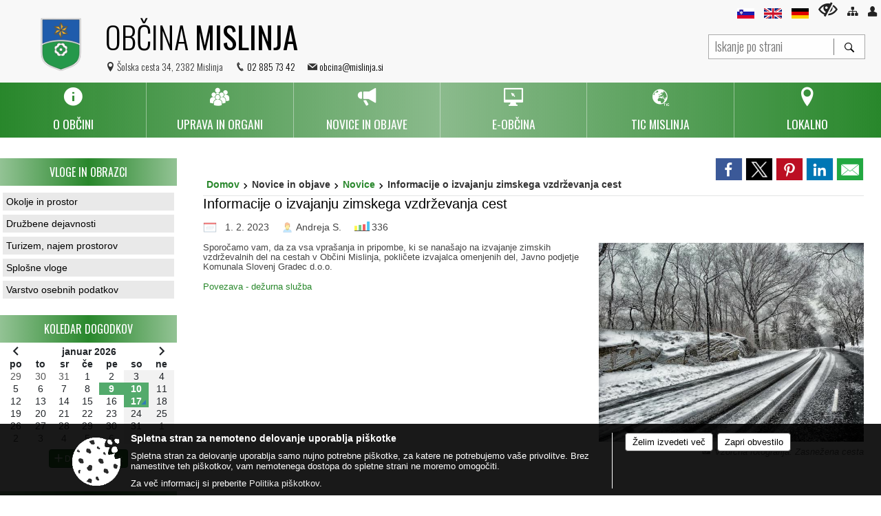

--- FILE ---
content_type: text/html; charset=utf-8
request_url: https://mislinja.si/objava/726568
body_size: 189422
content:



<!DOCTYPE html>
<html lang="sl">
<head prefix="og: https://ogp.me/ns#">
    <meta charset="utf-8" />
    <meta property="og:type" content="website" />
    <title>Informacije o izvajanju zimskega vzdrževanja cest - mislinja.si</title>
    <meta property="og:title" content="Informacije o izvajanju zimskega vzdrževanja cest - mislinja.si" />
    <meta property="fb:app_id" content="1414532895426376" />
    <meta name="copyright" content="Copyright Sigmateh, 2025. Vse pravice pridržane.">
    <meta name="author" content="E-občina">
    <meta name="description" content="Sporočamo vam, da za vsa vpra&amp;scaron;anja in pripombe, ki se nana&amp;scaron;ajo na izvajanje zimskih vzdrževalnih del na cestah v Občini Mislinja, pokličete izvajalca omenjenih del, Javno podjetje Komunala Slovenj Gradec d.o.o.
 
Povezava - dežurna služba" />
    <meta property="og:description" content="Sporočamo vam, da za vsa vpra&amp;scaron;anja in pripombe, ki se nana&amp;scaron;ajo na izvajanje zimskih vzdrževalnih del na cestah v Občini Mislinja, pokličete izvajalca omenjenih del, Javno podjetje Komunala Slovenj Gradec d.o.o.
 
Povezava - dežurna služba" />
    <meta name="keywords" content="novice, aktualno dogajanje, novice v regiji, obcinske novice, občinske novice, oglasna deska, dogajanje v obcini, dogajanje v občini, obcinska stran, občinska stran, novosti v obcini, novosti v občini, Mislinja, Občina Mislinja" />
    <meta name="viewport" content="width=device-width, initial-scale=1.0" />
        <meta name="facebook-domain-verification" content="m7mhu9pg7a9qdrpy2ccneuyjbixnpq" />
    
    
                    <meta property="og:url" content="https://www.mislinja.si/objava/726568" />
                    <meta property="og:image" content="http://www.mislinja.si/Datoteke/Slike/NoviceGalerija/l_central-park-142894_1920.jpg" />
                

            <link rel="shortcut icon" href="/favicons/mislinja/favicon.ico?v=7kxM7lPYPq">
        <link rel="canonical" href="https://www.mislinja.si/objava/726568" />
        <link rel="sitemap" type="application/xml" title="Sitemap" href="/sitemapxml">

    <script src="/bundles/jquerybasic?v=390"></script>

    <script src="/bundles/bootstrap?v=390"></script>


    <!--[if lte IE 9]>
        <link href="/Scripts/animateit/iefix?v=WVNPMo8DK8TNI_w7e8_RCm17J9vKRIQ26uWUHEE5Dy01" rel="stylesheet"/>

    <![endif]-->
    <link href="/Content/osnovno?v=390" rel="stylesheet"/>

    <link href="/Content/bootstrap/bootstrap.min.css?v=390" rel="stylesheet"/>


    <script type="text/javascript">
        window.addEventListener("DOMContentLoaded", function () {
            if (window.navigator.userAgent.indexOf("Trident/") > 0) {
                alert("Ker za brskanje uporabljate starejšo različico spletnega brskalnika, vse funkcionalnosti spletnega mesta morda ne bodo na voljo. Predlagamo, da namestite Microsoft EDGE, Mozilla Firefox, Google Chrome ali katerega od drugih sodobnih spletnih brskalnikov.");
            }
        });
    </script>

    <script class="structured-data-org" type="application/ld+json">
        {
        "@context":"https://schema.org",
        "@type":"Organization",
        "name":"Občina Mislinja",
        "legalName":"Občina Mislinja",
        "url":"https://www.mislinja.si",
        "logo":"https://e-obcina.si/Images/Grbi/mislinja.png",
        "contactPoint":
        {"@type":"ContactPoint","contactType":"Spletna stran Občine Mislinja","telephone":"[02 885 73 42]","email":"obcina@mislinja.si"}
        }
    </script>



        <link href="/Content/TinyMce/tinymce.min.css" rel="stylesheet" type="text/css" />

            <link href="/Content/Glave/advancedextended5.min.css" rel="stylesheet" type="text/css" />
        <link href="/Content/Personalized/90.min.css" rel="stylesheet" type="text/css" />


    <link rel="stylesheet" href="/Fonts/eoicons/eoicons.css" />

    
    <link href="/Content/Responsive/novica?v=StFp0hTnC6woZi59JX9mogjjEoQcv0xHXfZK_LtP9O01" rel="stylesheet"/>


</head>
<body class="subpage    sl-SI">


    <div id="menu_mobile">
        <div id="header">
            <a href="#menu-left" class="eoicons eoicon-list" style="left: 0;" title="Meni - levo" aria-label="Meni - levo"></a>

                <div id="mobile_languages">
                        <a  href="/Home?lang=sl">
                            <span class="flag sl-SI" title="Slovensko"></span>
                        </a>
                                                                <a  href="/objava/96044">
                            <span class="flag en-GB" title="English"></span>
                        </a>
                                            <a  href="/objava/96045">
                            <span class="flag de-DE" title="Deutsch"></span>
                        </a>
                                                                                                </div>
            
            <a href="#menu-right" class="eoicons eoicon-user2" style="right: 0;" title="Meni - desno" aria-label="Meni - desno"></a>

        </div>

        <nav id="menu-left" role="navigation" aria-label="Glavna navigacija">
            <ul>
                        <li>
                                    <span>O OBČINI</span>
                                                            <ul>
                                        <li>
                                                <span>Predstavitev občine</span>

                                                <ul>
                                                            <li><a href="/objave/175" target="_self">Splošna predstavitev</a></li>
                                                            <li><a href="/objave/347" target="_self">Vizitka občine</a></li>
                                                            <li><a href="/objave/172" target="_self">Naselja v občini</a></li>
                                                            <li><a href="/objave/191" target="_self">Občinski praznik</a></li>
                                                            <li><a href="/objave/187" target="_self">Simboli občine</a></li>
                                                </ul>
                                        </li>
                                        <li>
                                                <a href="/gdpr" target="_self">Varstvo osebnih podatkov</a>

                                        </li>
                                        <li>
                                                <a href="/katalogjavnegaznacaja" target="_self">Informacije javnega značaja</a>

                                        </li>
                                        <li>
                                                <a href="/objave/161" target="_self">Proračuni občine</a>

                                        </li>
                                        <li>
                                                <a href="/objava/96037" target="_self">Civilna zaščita</a>

                                        </li>
                                        <li>
                                                <a href="/objave/188" target="_self">Častni občani in prejemniki priznanj</a>

                                        </li>
                                        <li>
                                                <a href="/objave/185" target="_self">Občinski predpisi</a>

                                        </li>
                                        <li>
                                                <a href="/objave/177" target="_self">Strateški dokumenti</a>

                                        </li>
                                        <li>
                                                <a href="/objave/107" target="_self">Občinski prostorski akti</a>

                                        </li>
                                </ul>
                        </li>
                        <li>
                                    <span>UPRAVA IN ORGANI</span>
                                                            <ul>
                                        <li>
                                                <span>Občinska uprava</span>

                                                <ul>
                                                            <li><a href="/objave/230" target="_self">Imenik zaposlenih</a></li>
                                                            <li><a href="/objave/200" target="_self">Naloge in pristojnosti</a></li>
                                                </ul>
                                        </li>
                                        <li>
                                                <span>Župan</span>

                                                <ul>
                                                            <li><a href="/objave/176" target="_self">Predstavitev župana</a></li>
                                                            <li><a href="/objava/57288" target="_self">Komisije in odbori</a></li>
                                                </ul>
                                        </li>
                                        <li>
                                                <a href="/objave/294" target="_self">Podžupani</a>

                                        </li>
                                        <li>
                                                <span>Občinski svet</span>

                                                <ul>
                                                            <li><a href="/objave/229" target="_self">Sestava - člani</a></li>
                                                            <li><a href="/objave/76" target="_self">Seje (gradivo in zapisniki)</a></li>
                                                            <li><a href="/objave/131" target="_self">Potrjeni zapisniki sej občinskega sveta </a></li>
                                                            <li><a href="/objava/57315" target="_self">Statut in poslovnik</a></li>
                                                            <li><a href="http://www.lex-localis.info/KatalogInformacij/KatalogDrevo.aspx?SectionID=53a5d36e-f41e-41a2-b72e-c6c358e0cf25" target="_blank">Občinski predpisi</a></li>
                                                </ul>
                                        </li>
                                        <li>
                                                <span>Odbori in komisije</span>

                                                <ul>
                                                            <li><a href="/objave/115?subcategory=143" target="_self">Seznam komisij in odborov, ki jih imenuje občinski svet</a></li>
                                                            <li><a href="/objave/115?subcategory=148" target="_self">Seznam komisij in odborov, ki jih imenuje župan</a></li>
                                                            <li><a href="/objava/738426" target="_self">Potrjeni zapisniki sej odborov občinskega sveta</a></li>
                                                </ul>
                                        </li>
                                        <li>
                                                <a href="/objava/95694" target="_self">Nadzorni odbor</a>

                                        </li>
                                        <li>
                                                <a href="/objava/62254" target="_self">Občinska volilna komisija</a>

                                        </li>
                                        <li>
                                                <a href="/objava/57293" target="_self">Medobčinski inšpektorat</a>

                                        </li>
                                </ul>
                        </li>
                        <li>
                                    <span>NOVICE IN OBJAVE</span>
                                                            <ul>
                                        <li>
                                                <a href="/objave/8" target="_self">Novice</a>

                                        </li>
                                        <li>
                                                <a href="/objave/38" target="_self">Lokalni utrip</a>

                                        </li>
                                        <li>
                                                <a href="/objave/43" target="_self">Dogodki v občini</a>

                                        </li>
                                        <li>
                                                <a href="/objave/274" target="_self">Zapore cest</a>

                                        </li>
                                        <li>
                                                <a href="/objave/58" target="_self">Javni razpisi in naročila</a>

                                        </li>
                                        <li>
                                                <a href="/objave/46" target="_self">Projekti in investicije</a>

                                        </li>
                                        <li>
                                                <a href="/objave/63" target="_self">Občinski časopisi</a>

                                        </li>
                                        <li>
                                                <a href="/objave/76" target="_self">Seje občinskega sveta</a>

                                        </li>
                                </ul>
                        </li>
                        <li>
                                    <span>E-OBČINA</span>
                                                            <ul>
                                        <li>
                                                <a href="/objave/364" target="_self">Vloge in obrazci</a>

                                        </li>
                                        <li>
                                                <a href="/objave/391" target="_self">Predlogi in prijave</a>

                                        </li>
                                        <li>
                                                <a href="/objave/404" target="_self">Vprašajte - Občina odgovarja</a>

                                        </li>
                                </ul>
                        </li>
                        <li>
                                <a href="/" target="_self">
                                    <span>TIC MISLINJA</span>
                                </a>
                                                            <ul>
                                        <li>
                                                <a href="/objava/959454" target="_self">O nas</a>

                                        </li>
                                        <li>
                                                <a href="/objave/95" target="_self">Prenočišča</a>

                                        </li>
                                        <li>
                                                <a href="/objave/112" target="_self">Gostinstvo in kulinarika</a>

                                        </li>
                                        <li>
                                                <a href="/objave/91" target="_self">Turizem - znamenitosti</a>

                                        </li>
                                        <li>
                                                <a href="/files/custom/90/360VP/Obcina_Mislinja_MiT-360VP.html" target="_self">Virtualna panorama</a>

                                        </li>
                                        <li>
                                                <a href="/objave/104?subcategory=71" target="_self">Pohodne poti</a>

                                        </li>
                                </ul>
                        </li>
                        <li>
                                    <span>LOKALNO</span>
                                                            <ul>
                                        <li>
                                                <a href="/objave/49" target="_self">Društva v občini</a>

                                        </li>
                                        <li>
                                                <a href="/objave/48" target="_self">Vaške skupnosti</a>

                                        </li>
                                        <li>
                                                <a href="/objava/57302" target="_self">Gasilstvo v občini</a>

                                        </li>
                                        <li>
                                                <a href="/objave/51" target="_self">Javni zavodi in podjetja</a>

                                        </li>
                                        <li>
                                                <a href="/objave/53" target="_self">Pomembne številke</a>

                                        </li>
                                        <li>
                                                <a href="/objava/237259" target="_self">Mislinja zdravo mesto</a>

                                        </li>
                                        <li>
                                                <a href="/objave/171" target="_self">Lokacije defibrilatorjev</a>

                                        </li>
                                </ul>
                        </li>

            </ul>
        </nav>

        <nav id="menu-right" role="navigation" aria-label="Nastavitve">
            <ul>
                    <li>
                        <a id="login-link-mobile" href="/Prijava">Prijava</a>
                        <script type="text/javascript">
                            $(function () {
                                $("#login-link-mobile").prop("href", "/prijava?ReturnUrl=" + window.location.pathname);
                            });
                        </script>
                    </li>
                    <li>
                        <a href="/Registracija">Registracija</a>
                    </li>
            </ul>
        </nav>
    </div>
    <script type="text/javascript">
        $(function () {
            $("#menu-left .mm-btn_close").removeClass("mm-btn_close").addClass("mm-btn_search");
            $("#menu-left .mm-btn_search").attr("href", "javascript:void(0);");

            $(document).on("click", "#menu-left .mm-btn_search", function () {
                $("#menu-left .mm-searchfield").submit();
            });

            $("nav#menu-left .mm-navbars_top .mm-navbar .mm-btn_search").removeAttr("aria-owns"); // brez tega je celotna stran aria-hidden=true
        })



        document.addEventListener(
            "DOMContentLoaded", () => {
            new Mmenu("nav#menu-left", {
                "offCanvas": {
                    "position": "left-front"
                },
                "theme": "dark",
                "navbar": {
                    "title": "Glavni meni"
                },
                "navbars": [
                    {
                        "position": "top",
                        "content": [
                            "searchfield"
                        ]
                    }

,{"position": "bottom","content": ["<a class='eoicons eoicon-facebook' href='https://www.facebook.com/obcinamislinja/'></a>","<a class='eoicons eoicon-phone2' href='tel:02 885 73 42'></a>","<a class='eoicons eoicon-mail' href='mailto:obcina@mislinja.si'></a>"]}                ],
                "searchfield": {
                    placeholder: "Začni iskanje...",
                    title: "Za pričetek iskanja kliknite na puščico >",
                    noResults: "",
                    add: true,
                    search: false,
                    searchIn: "#abc123"
                }
            }, {
                "searchfield": {
                    "form": {
                        action: "/search",
                        method: "get"
                    },
                    "input": {
                        type: "text",
                        name: "search_term",
                        id: "searchform"
                    },
                    "submit": true
                }
            });

            new Mmenu("nav#menu-right", {
                "offCanvas": {
                    "position": "right-front"
                },
                "theme": "dark",
                "navbar": {
                    "title": "Uporabnik"
                }
            });

            if ($("#vsebina .modal").length > 0) {
                $.each($("#vsebina .modal"), function () {
                    $(this).appendTo("body");
                });
            }
        });
    </script>
    <style type="text/css">
        .mm-navbars.mm-navbars--bottom {
            font-size: 1.5rem;
        }
    </style>


<div id="head-container" class="headstyle-advancedextended5 d-print-none">
    <div id="glava">
        <a id="jump-to-main-content" href="#maincontent" aria-label="Skok na vsebino">Skok na vsebino</a>

        <div class="head-inner-container">
            <ul class="skrij_pod_715">
                    <li>
                        <a  href="/Home?lang=sl">
                            <img src="/Images/Design/Languages/si.png" alt="Slovenski" style="margin-top: 2px; height: 15px;" />
                        </a>
                    </li>
                                    <li>
                        <a  href="/objava/96044">
                            <img src="/Images/Design/Languages/en.png" alt="English" style="margin-top: 2px; height: 15px;" />
                        </a>
                    </li>
                                    <li>
                        <a  href="/objava/96045">
                            <img src="/Images/Design/Languages/de.png" alt="Deutsch" style="margin-top: 2px; height: 15px;" />
                        </a>
                    </li>
                                                                                                                    <li>
                        <a class="eoicons eoicon-blind" href="#" onclick="$('#bps_control').modal('show');" title="Uporabniki z različnimi oblikami oviranosti"></a>
                    </li>
                    <li>
                        <a class="eoicons eoicon-sitemap" href="/sitemap" title="Kazalo strani"></a>
                    </li>
                                    <li class="skrij_pod_715">
                        <a class="eoicons eoicon-user" id="login-link" href="/prijava" title="Prijava"></a>
                        <script type="text/javascript">
                            $(function () {
                                $("#login-link").prop("href", "/prijava?ReturnUrl=" + window.location.pathname);
                            });
                        </script>
                    </li>
            </ul>
            <div id="logo_container">
<div id="searchbar_header">
    <form id="search_form" method="GET" action="/search">
        <div>
            <input aria-label="Iskanje po strani" type="text" id="search_term" name="search_term" placeholder="Iskanje po strani" maxlength="100" title="Iskanje po strani" />
            <button aria-label="Išči" id="search_btn" type="submit" class="color1_border_left" value="">
                <span class="eoicons eoicon-search"></span>
            </button>
        </div>
    </form>
</div>

<script type="text/javascript">
    $(document).on("submit", "#search_form", function (e) {
        if ($("#search_form #search_term").val().length < 3) {
            e.preventDefault();
            alert("Iskalni niz mora biti dolg najmanj tri znake!");
        }
    });
</script>                <a href="/">
                        <img alt="Grb Občine Mislinja" id="logo" src="/Images/Grbi/mislinja.png" />
                                            <div class="municipality_name">
                            <span class="municipality_word">
Občina                            </span>
                            Mislinja
                        </div>
                </a>
<div id="short_contact_info">
        <div id="address">
            <label class="eoicons eoicon-location"></label>
            <span>Šolska cesta 34, 2382 Mislinja</span>
        </div>
            <div id="phone">
            <label class="eoicons eoicon-phone2"></label>
            <a href="tel:02 885 73 42">02 885 73 42</a>
        </div>
                <div id="email">
            <label class="eoicons eoicon-mail"></label>
                <a href="mailto:obcina@mislinja.si">obcina@mislinja.si</a>
        </div>
</div>                            </div>
            <div id="top_menu_container">
                <ul id="top_menu" class="skrij_pod_815">

                    

<li class="razteg"></li>
                </ul>
            </div>
        </div>
    </div>


    <div id="photo_swap">
        <div id="additional_element"></div>
    </div>

    <style type="text/css">
        #menu_desktop > div .MeniClass #main_menu > li {
            width: 16.6666666666667%;
        }
    </style>

        <div id="main_menu_container">
            
<div id="menu_desktop">
    <div>
        <div class="MeniClass" role="navigation" aria-label="Glavna navigacija">
            <ul id="main_menu" role="menubar">
                        <li role="none">
                                <a role="menuitem" href="javascript:void(0);" target="_self" class="menu_title" aria-haspopup="true" tabindex="0">
                                        <span class="menu_icon eoicons eoicon-info"></span>
                                    <span class="menu_title_text">O OBČINI</span>
                                </a>
                                                            <ul role="menu" class="menu_column color1_dark">
                                        <li role="none">
                                                <a role="menuitem" aria-haspopup="true" href="javascript:void(0);">Predstavitev občine</a>

                                                <ul role="menu" class="submenu" style="margin: 0; padding: 0;">
                                                            <li role="none"><a role="menuitem" href="/objave/175" target="_self">Splošna predstavitev</a></li>
                                                            <li role="none"><a role="menuitem" href="/objave/347" target="_self">Vizitka občine</a></li>
                                                            <li role="none"><a role="menuitem" href="/objave/172" target="_self">Naselja v občini</a></li>
                                                            <li role="none"><a role="menuitem" href="/objave/191" target="_self">Občinski praznik</a></li>
                                                            <li role="none"><a role="menuitem" href="/objave/187" target="_self">Simboli občine</a></li>
                                                </ul>
                                        </li>
                                        <li role="none">
                                                <a role="menuitem" aria-haspopup="false" href="/gdpr" target="_self">Varstvo osebnih podatkov</a>

                                        </li>
                                        <li role="none">
                                                <a role="menuitem" aria-haspopup="false" href="/katalogjavnegaznacaja" target="_self">Informacije javnega značaja</a>

                                        </li>
                                        <li role="none">
                                                <a role="menuitem" aria-haspopup="false" href="/objave/161" target="_self">Proračuni občine</a>

                                        </li>
                                        <li role="none">
                                                <a role="menuitem" aria-haspopup="false" href="/objava/96037" target="_self">Civilna zaščita</a>

                                        </li>
                                        <li role="none">
                                                <a role="menuitem" aria-haspopup="false" href="/objave/188" target="_self">Častni občani in prejemniki priznanj</a>

                                        </li>
                                        <li role="none">
                                                <a role="menuitem" aria-haspopup="false" href="/objave/185" target="_self">Občinski predpisi</a>

                                        </li>
                                        <li role="none">
                                                <a role="menuitem" aria-haspopup="false" href="/objave/177" target="_self">Strateški dokumenti</a>

                                        </li>
                                        <li role="none">
                                                <a role="menuitem" aria-haspopup="false" href="/objave/107" target="_self">Občinski prostorski akti</a>

                                        </li>
                                </ul>
                        </li>
                        <li role="none">
                                <a role="menuitem" href="javascript:void(0);" target="_self" class="menu_title" aria-haspopup="true" tabindex="0">
                                        <span class="menu_icon eoicons eoicon-users"></span>
                                    <span class="menu_title_text">UPRAVA IN ORGANI</span>
                                </a>
                                                            <ul role="menu" class="menu_column color1_dark">
                                        <li role="none">
                                                <a role="menuitem" aria-haspopup="true" href="javascript:void(0);">Občinska uprava</a>

                                                <ul role="menu" class="submenu" style="margin: 0; padding: 0;">
                                                            <li role="none"><a role="menuitem" href="/objave/230" target="_self">Imenik zaposlenih</a></li>
                                                            <li role="none"><a role="menuitem" href="/objave/200" target="_self">Naloge in pristojnosti</a></li>
                                                </ul>
                                        </li>
                                        <li role="none">
                                                <a role="menuitem" aria-haspopup="true" href="javascript:void(0);">Župan</a>

                                                <ul role="menu" class="submenu" style="margin: 0; padding: 0;">
                                                            <li role="none"><a role="menuitem" href="/objave/176" target="_self">Predstavitev župana</a></li>
                                                            <li role="none"><a role="menuitem" href="/objava/57288" target="_self">Komisije in odbori</a></li>
                                                </ul>
                                        </li>
                                        <li role="none">
                                                <a role="menuitem" aria-haspopup="false" href="/objave/294" target="_self">Podžupani</a>

                                        </li>
                                        <li role="none">
                                                <a role="menuitem" aria-haspopup="true" href="javascript:void(0);">Občinski svet</a>

                                                <ul role="menu" class="submenu" style="margin: 0; padding: 0;">
                                                            <li role="none"><a role="menuitem" href="/objave/229" target="_self">Sestava - člani</a></li>
                                                            <li role="none"><a role="menuitem" href="/objave/76" target="_self">Seje (gradivo in zapisniki)</a></li>
                                                            <li role="none"><a role="menuitem" href="/objave/131" target="_self">Potrjeni zapisniki sej občinskega sveta </a></li>
                                                            <li role="none"><a role="menuitem" href="/objava/57315" target="_self">Statut in poslovnik</a></li>
                                                            <li role="none"><a role="menuitem" href="http://www.lex-localis.info/KatalogInformacij/KatalogDrevo.aspx?SectionID=53a5d36e-f41e-41a2-b72e-c6c358e0cf25" target="_blank">Občinski predpisi</a></li>
                                                </ul>
                                        </li>
                                        <li role="none">
                                                <a role="menuitem" aria-haspopup="true" href="javascript:void(0);">Odbori in komisije</a>

                                                <ul role="menu" class="submenu" style="margin: 0; padding: 0;">
                                                            <li role="none"><a role="menuitem" href="/objave/115?subcategory=143" target="_self">Seznam komisij in odborov, ki jih imenuje občinski svet</a></li>
                                                            <li role="none"><a role="menuitem" href="/objave/115?subcategory=148" target="_self">Seznam komisij in odborov, ki jih imenuje župan</a></li>
                                                            <li role="none"><a role="menuitem" href="/objava/738426" target="_self">Potrjeni zapisniki sej odborov občinskega sveta</a></li>
                                                </ul>
                                        </li>
                                        <li role="none">
                                                <a role="menuitem" aria-haspopup="false" href="/objava/95694" target="_self">Nadzorni odbor</a>

                                        </li>
                                        <li role="none">
                                                <a role="menuitem" aria-haspopup="false" href="/objava/62254" target="_self">Občinska volilna komisija</a>

                                        </li>
                                        <li role="none">
                                                <a role="menuitem" aria-haspopup="false" href="/objava/57293" target="_self">Medobčinski inšpektorat</a>

                                        </li>
                                </ul>
                        </li>
                        <li role="none">
                                <a role="menuitem" href="javascript:void(0);" target="_self" class="menu_title" aria-haspopup="true" tabindex="0">
                                        <span class="menu_icon eoicons eoicon-megaphone"></span>
                                    <span class="menu_title_text">NOVICE IN OBJAVE</span>
                                </a>
                                                            <ul role="menu" class="menu_column color1_dark">
                                        <li role="none">
                                                <a role="menuitem" aria-haspopup="false" href="/objave/8" target="_self">Novice</a>

                                        </li>
                                        <li role="none">
                                                <a role="menuitem" aria-haspopup="false" href="/objave/38" target="_self">Lokalni utrip</a>

                                        </li>
                                        <li role="none">
                                                <a role="menuitem" aria-haspopup="false" href="/objave/43" target="_self">Dogodki v občini</a>

                                        </li>
                                        <li role="none">
                                                <a role="menuitem" aria-haspopup="false" href="/objave/274" target="_self">Zapore cest</a>

                                        </li>
                                        <li role="none">
                                                <a role="menuitem" aria-haspopup="false" href="/objave/58" target="_self">Javni razpisi in naročila</a>

                                        </li>
                                        <li role="none">
                                                <a role="menuitem" aria-haspopup="false" href="/objave/46" target="_self">Projekti in investicije</a>

                                        </li>
                                        <li role="none">
                                                <a role="menuitem" aria-haspopup="false" href="/objave/63" target="_self">Občinski časopisi</a>

                                        </li>
                                        <li role="none">
                                                <a role="menuitem" aria-haspopup="false" href="/objave/76" target="_self">Seje občinskega sveta</a>

                                        </li>
                                </ul>
                        </li>
                        <li role="none">
                                <a role="menuitem" href="javascript:void(0);" target="_self" class="menu_title" aria-haspopup="true" tabindex="0">
                                        <span class="menu_icon eoicons eoicon-eservices2"></span>
                                    <span class="menu_title_text">E-OBČINA</span>
                                </a>
                                                            <ul role="menu" class="menu_column color1_dark">
                                        <li role="none">
                                                <a role="menuitem" aria-haspopup="false" href="/objave/364" target="_self">Vloge in obrazci</a>

                                        </li>
                                        <li role="none">
                                                <a role="menuitem" aria-haspopup="false" href="/objave/391" target="_self">Predlogi in prijave</a>

                                        </li>
                                        <li role="none">
                                                <a role="menuitem" aria-haspopup="false" href="/objave/404" target="_self">Vprašajte - Občina odgovarja</a>

                                        </li>
                                </ul>
                        </li>
                        <li role="none">
                                <a role="menuitem" href="/" target="_self" class="menu_title" aria-haspopup="true" tabindex="0">
                                        <span class="menu_icon eoicons eoicon-TIC"></span>
                                    <span>
                                            <span class="menu_title_text">TIC MISLINJA</span>
                                    </span>
                                </a>
                                                            <ul role="menu" class="menu_column color1_dark">
                                        <li role="none">
                                                <a role="menuitem" aria-haspopup="false" href="/objava/959454" target="_self">O nas</a>

                                        </li>
                                        <li role="none">
                                                <a role="menuitem" aria-haspopup="false" href="/objave/95" target="_self">Prenočišča</a>

                                        </li>
                                        <li role="none">
                                                <a role="menuitem" aria-haspopup="false" href="/objave/112" target="_self">Gostinstvo in kulinarika</a>

                                        </li>
                                        <li role="none">
                                                <a role="menuitem" aria-haspopup="false" href="/objave/91" target="_self">Turizem - znamenitosti</a>

                                        </li>
                                        <li role="none">
                                                <a role="menuitem" aria-haspopup="false" href="/files/custom/90/360VP/Obcina_Mislinja_MiT-360VP.html" target="_self">Virtualna panorama</a>

                                        </li>
                                        <li role="none">
                                                <a role="menuitem" aria-haspopup="false" href="/objave/104?subcategory=71" target="_self">Pohodne poti</a>

                                        </li>
                                </ul>
                        </li>
                        <li role="none">
                                <a role="menuitem" href="javascript:void(0);" target="_self" class="menu_title" aria-haspopup="true" tabindex="0">
                                        <span class="menu_icon eoicons eoicon-location"></span>
                                    <span class="menu_title_text">LOKALNO</span>
                                </a>
                                                            <ul role="menu" class="menu_column color1_dark">
                                        <li role="none">
                                                <a role="menuitem" aria-haspopup="false" href="/objave/49" target="_self">Društva v občini</a>

                                        </li>
                                        <li role="none">
                                                <a role="menuitem" aria-haspopup="false" href="/objave/48" target="_self">Vaške skupnosti</a>

                                        </li>
                                        <li role="none">
                                                <a role="menuitem" aria-haspopup="false" href="/objava/57302" target="_self">Gasilstvo v občini</a>

                                        </li>
                                        <li role="none">
                                                <a role="menuitem" aria-haspopup="false" href="/objave/51" target="_self">Javni zavodi in podjetja</a>

                                        </li>
                                        <li role="none">
                                                <a role="menuitem" aria-haspopup="false" href="/objave/53" target="_self">Pomembne številke</a>

                                        </li>
                                        <li role="none">
                                                <a role="menuitem" aria-haspopup="false" href="/objava/237259" target="_self">Mislinja zdravo mesto</a>

                                        </li>
                                        <li role="none">
                                                <a role="menuitem" aria-haspopup="false" href="/objave/171" target="_self">Lokacije defibrilatorjev</a>

                                        </li>
                                </ul>
                        </li>
                <li class="razteg"></li>
            </ul>
        </div>
    </div>
</div>
        </div>
</div>

<script type="text/javascript">
    $(function () {
        if ($('#main_menu_container #main_menu ul').length > 0) {
            new Menubar($('#main_menu_container #main_menu').get(0)).init();
        }


        if ($(window).width() < 815) {
            $("#menu_mobile").show();
        }
    });

    $(window).resize(function () {
        if ($(window).width() < 815) {
            $("#menu_mobile").show();
        } else {
            $("#menu_mobile").hide();
        }
    });
</script>

        <link href="/Content/Stili/osnovni4.min.css" rel="stylesheet" type="text/css" />

    

    <div id="sidebar">



            <div id="bps-popup" class="skrij_nad_815 d-print-none">
                <div>
                    <a href="#" onclick="$('#bps_control').modal('show');" class="eoicons eoicon-eye" title="Uporabniki z različnimi oblikami oviranosti"></a>
                </div>
            </div>
    </div>
    <div id="vsebina" data-id="726568">
            <div id="middle-column" class="margin-left-menu " role="main">
                <a name="maincontent"></a>
                  




    <div class="spodnja_crta osrednji_vsebina" style="overflow: visible;">
        

<div class="social_row d-print-none">
    <div class="social-group">
        <div class="title">Deli s prijatelji</div>
        <div class="plugins">
            <button type="button" class="social-facebook image-effect-1" role="link" title="Deli na omrežju Facebook" onclick="window.open('http://www.facebook.com/sharer.php?u=https://www.mislinja.si/objava/726568', 'mywin' ,'left=50,top=50,width=600,height=350,toolbar=0'); return false;"></button>
            <button type="button" class="social-x image-effect-1" role="link" title="Deli na omrežju Twitter" onclick="window.open('https://twitter.com/intent/tweet?text=Informacije o izvajanju zimskega vzdrževanja cest - mislinja.si&amp;url=https://www.mislinja.si/objava/726568;via=E-obcina.si', 'mywin' ,'left=50,top=50,width=600,height=350,toolbar=0'); return false;"></button>
            <button type="button" class="social-pinterest image-effect-1" role="link" title="Deli na omrežju Pinterest" onclick="window.open('http://pinterest.com/pin/create/button/?url=https://www.mislinja.si/objava/726568&amp;media=https://www.e-obcina.si/Datoteke/Slike/NoviceGalerija/l_central-park-142894_1920.jpg', 'mywin' ,'left=50,top=50,width=600,height=350,toolbar=0'); return false;"></button>
            <button type="button" class="social-linkedin image-effect-1" role="link" title="Deli na omrežju LinkedIn" onclick="window.open('http://www.linkedin.com/shareArticle?mini=true&url=https://www.mislinja.si/objava/726568&amp;media=https://www.e-obcina.si/Datoteke/Slike/NoviceGalerija/l_central-park-142894_1920.jpg', 'mywin' ,'left=50,top=50,width=600,height=350,toolbar=0'); return false;"></button>
            <button type="button" class="social-mail image-effect-1" role="link" title="Pošlji po e-pošti" onclick="window.open('mailto:?subject=Informacije o izvajanju zimskega vzdrževanja cest - mislinja.si&body=https://www.mislinja.si/objava/726568&amp;');"></button>
        </div>
    </div>
</div><input id="current_content_id" name="current_content_id" type="hidden" value="1585" /><div id="current-location" class="d-print-none colored_links">
    <div>
        <a style="overflow: hidden; display: inline-block;" href="/">Domov</a>
 <span style="overflow: hidden;">Novice in objave</span> <a style="overflow: hidden; display: inline-block;" href="/objave/8">Novice</a>         <span id="current-location-title" class="odreziTekstDodajTriPike">Informacije o izvajanju zimskega vzdrževanja cest</span>    </div>
</div>
    <h1 id="main_title">

Informacije o izvajanju zimskega vzdrževanja cest    </h1>




            <div id="short_info">
                    <span style="padding-right: 15px;"><span class="emunicipality-calendar-icon emunicipality-calendar-icon-md" data-bs-toggle="tooltip" title="Datum objave"></span>1. 2. 2023</span>
                                    <span style="padding-right: 15px;">
                        <span class="emunicipality-author-icon emunicipality-author-icon-md" data-bs-toggle="tooltip" title="Objavil"></span>
Andreja S.                    </span>
                                    <span style="padding-right: 15px;"><span class="emunicipality-stat-icon emunicipality-stat-icon-md" data-bs-toggle="tooltip" title="Število ogledov (podatek se osveži vsakih 15 minut)"></span>336</span>
            </div>



        <ul class="main-post-tabs nav nav-tabs mt-3" style="clear: left; display: none;">
                        <li class="nav-item">
                <a class="nav-link active" data-id="category_default" data-bs-toggle="tab" href="#category_default">
Osnovni podatki                </a>
            </li>
                    </ul>

        <input id="current_page" name="current_page" type="hidden" value="1" />
        <input id="current_tab" name="current_tab" type="hidden" value="" />

        <div class="tab-content" style="clear: left;">
            <div id="category_default" class="tab-pane active">
                



<div class="details_category_8" style="margin-top: 15px; clear: both;">
                    <div id="cover_image" style="float: right;">
                    <figcaption itemprop="caption description">
                        <a title="Vzorčna fotografija: Zasnežena cesta" href="/Datoteke/Slike/NoviceGalerija/l_central-park-142894_1920.jpg" rel="picture[gallery]" class="image-container">
                            <img alt="" aria-hidden="true" src="/Datoteke/Slike/NoviceGalerija/l_central-park-142894_1920.jpg" style="max-width: 400px; padding: 0 0 15px 15px;" />
                                <div class="caption_details" style="font-style: italic; color: #666; padding-left: 10px; position: relative; top: -7px; text-align: right; font-size: .9rem; max-width: 400px;"><span class="eoicons eoicon-camera" style="margin-right: 5px;"></span>Vzorčna fotografija: Zasnežena cesta</div>
                        </a>
                    </figcaption>
                </div>





<script type="text/javascript">
    $(function () {
        $('.podrobnosti').filter(function () {
            return $.trim($(this).text()).length == 0;
        }).remove();
    });
</script>
            <div style="">
                
                    <div class="opis obogatena_vsebina colored_links">
                        
                        <div>Sporočamo vam, da za vsa vpra&scaron;anja in pripombe, ki se nana&scaron;ajo na izvajanje zimskih vzdrževalnih del na cestah v Občini Mislinja, pokličete izvajalca omenjenih del, Javno podjetje Komunala Slovenj Gradec d.o.o.</div>
<div>&nbsp;</div>
<div><a href="https://www.komusg.si/dezurna-sluzba">Povezava - dežurna služba</a></div>
                    </div>

            </div>
            <div style="">
                

<div class="priloge">
</div>
            </div>
            <div style="">
                



<div class="gallery gallery_big">

</div>
            </div>
            <div style="">
                

<div class="priloge">
</div>
            </div>



    

    



    



    
    

    

</div>


<link href="/Content/prettyphoto?v=Ni9Ui5ITfpqR7CsZ3wLjkofZnACGbCMJpy2-Ah50X4A1" rel="stylesheet"/>

<script src="/bundles/prettyphoto?v=nOAa94hOdnOlTveHTEXlwqH1mFhaoTAWhY6beQyUerU1"></script>


<script type="text/javascript">
    $(function() {
        $("a[rel^='picture']").magnificPopup({type:'image', gallery: { enabled: true } });
    });
</script>
            </div>
                    </div>
    </div>


<script type="text/javascript">
    $(function () {
        $(".main-post-tabs").each(function () {
            if ($(this).find('> li').length > 1) {
                $(this).css("display", "flex");
            }
        });

        initBootstrapTooltips();

        var hash = window.location.hash.substr(1);
        if (hash != "") {
            $('.nav-tabs a[href="#' + hash + '"]').tab('show');
        }

        $("body").addClass("single_post");
    });

    $('.main-post-tabs a').click(function (e) {
        if ($(this).data("id").substring(0, 8) == "category") {
            $("#current_tab").val($(this).data("id").substring(8));
            window.location.hash = $(this).data("id"); // spremenimo hash v url-ju zaradi povratka na isto stran (npr. iz seje komisije nazaj na komisijo)
            $('html, body').animate({ scrollTop: '0px' }, 300);
        }
    });

    function UpdateList() {
        $('.main-post-tabs a[href="#category' + ($("#current_tab").val() != '' ? $("#current_tab").val() : 0) + '"]').tab('show');
        $("#category" + ($("#current_tab").val() != '' ? $("#current_tab").val() : 0)).html('<div class="loading_svg_1"></div>');
        $.ajax({
            url: "/GetPosts",
            type: "POST",
            cache: false,
            data: {
                page: $("#current_page").val(),
                related_post_id: 726568,
                eo_id: 90,
                municipality_id: 90,
                category_id: $("#current_tab").val()
            },
            success: function (response) {
                $("#category" + ($("#current_tab").val() != '' ? $("#current_tab").val() : 0)).html(response);
            }
        });
    }

    
</script>
            </div>
            <div id="side-menu">
                    <div id="left-column" role="navigation" aria-label="Levo stransko področje">




<div class="menuBoxListGrouped menuBox custom_class_vloge">
        <h2 class="box-header color1">
            <a href="/objave/364">Vloge in obrazci</a>
        </h2>
    <div class="box-content">

            <button class="title" onclick="$('.menuBoxListGrouped .box-content #category98120').toggle(300);">Okolje in prostor</button>
            <ul id="category98120" class="details" style="display: none;">
                    <li>
                        <a href="/objava/399826">
                            <div class="odreziTekstDodajTriPike">
                                Vloga za rabo javnih površin in plakatiranja (prijava taksne obveznosti)
                            </div>
                        </a>
                    </li>
                    <li>
                        <a href="/objava/399827">
                            <div class="odreziTekstDodajTriPike">
                                Vloga - pobuda za izvedbo postopka lokacijske preveritve 138. člen ZUreP-3
                            </div>
                        </a>
                    </li>
                    <li>
                        <a href="/objava/658594">
                            <div class="odreziTekstDodajTriPike">
                                Zahteva za izdajo lokacijske informacije
                            </div>
                        </a>
                    </li>
                    <li>
                        <a href="/objava/584277">
                            <div class="odreziTekstDodajTriPike">
                                Vloga za dovolitev pokopa oziroma raztrosa pepela pokojnika zunaj pokopališča
                            </div>
                        </a>
                    </li>
                    <li>
                        <a href="/objava/532816">
                            <div class="odreziTekstDodajTriPike">
                                Vloga za izdajo soglasja za ureditev priključka na občinsko cesto
                            </div>
                        </a>
                    </li>
                    <li>
                        <a href="/objava/532819">
                            <div class="odreziTekstDodajTriPike">
                                Vloga za izdajo soglasja za gradnjo in rekonstrukcijo stavb, gradbeno inženirskih in drugih vrst objektov in naprav v varovalnem pasu prometne površine
                            </div>
                        </a>
                    </li>
                    <li>
                        <a href="/objava/399818">
                            <div class="odreziTekstDodajTriPike">
                                Vloga za odmero komunalnega prispevka
                            </div>
                        </a>
                    </li>
                    <li>
                        <a href="/objava/399824">
                            <div class="odreziTekstDodajTriPike">
                                Vloga za oprostitev plačila nadomestila za uporabo stavbnega zemljišča za prvih 5 let po vselitvi v novo zgrajen stanovanjski objekt
                            </div>
                        </a>
                    </li>
                    <li>
                        <a href="/objava/1086269">
                            <div class="odreziTekstDodajTriPike">
                                Vloga za oprostitev plačila nadomestila za uporabo stavbnega zemljišča (NUSZ) za zavezance z nižjimi dohodki in prejemniki socialnih transferov
                            </div>
                        </a>
                    </li>
                    <li>
                        <a href="/objava/399821">
                            <div class="odreziTekstDodajTriPike">
                                Vloga za zaporo občinske ceste zaradi prireditve
                            </div>
                        </a>
                    </li>
                    <li>
                        <a href="/objava/399822">
                            <div class="odreziTekstDodajTriPike">
                                Vloga za izdajo dovoljenja za popolno ali delno zaporo ceste
                            </div>
                        </a>
                    </li>
                    <li>
                        <a href="/objava/399823">
                            <div class="odreziTekstDodajTriPike">
                                Obrazec za predlagano spremembo namenske rabe zemljišča - pravne osebe
                            </div>
                        </a>
                    </li>
                    <li>
                        <a href="/objava/399828">
                            <div class="odreziTekstDodajTriPike">
                                Obrazec za predlagano spremembo namenske rabe zemljišča - fizične osebe
                            </div>
                        </a>
                    </li>
                    <li>
                        <a href="/objava/399825">
                            <div class="odreziTekstDodajTriPike">
                                Vloga za izdajo izjave o uveljavljanju predkupne pravice občine
                            </div>
                        </a>
                    </li>
            </ul>
            <button class="title" onclick="$('.menuBoxListGrouped .box-content #category98121').toggle(300);">Družbene dejavnosti</button>
            <ul id="category98121" class="details" style="display: none;">
                    <li>
                        <a href="/objava/399812">
                            <div class="odreziTekstDodajTriPike">
                                Vloga za denarno pomoč za novorojence v Občini Mislinja
                            </div>
                        </a>
                    </li>
                    <li>
                        <a href="/objava/555340">
                            <div class="odreziTekstDodajTriPike">
                                Prijava taksne obveznosti
                            </div>
                        </a>
                    </li>
                    <li>
                        <a href="/objava/399816">
                            <div class="odreziTekstDodajTriPike">
                                Prijava javne prireditve
                            </div>
                        </a>
                    </li>
                    <li>
                        <a href="/objava/399814">
                            <div class="odreziTekstDodajTriPike">
                                Vloga za prijavo obratovalnega časa gostinskega obrata ali kmetije
                            </div>
                        </a>
                    </li>
                    <li>
                        <a href="/objava/399813">
                            <div class="odreziTekstDodajTriPike">
                                Vloga za uveljavljanje pravic iz javnih sredstev (pristojen Center za socialno delo)
                            </div>
                        </a>
                    </li>
            </ul>
            <button class="title" onclick="$('.menuBoxListGrouped .box-content #category98122').toggle(300);">Turizem, najem prostorov</button>
            <ul id="category98122" class="details" style="display: none;">
                    <li>
                        <a href="/objava/399805">
                            <div class="odreziTekstDodajTriPike">
                                Vloga za najem večnamenske dvorane Lopan in drugih pripadajočih prostorov
                            </div>
                        </a>
                    </li>
                    <li>
                        <a href="/objava/722316">
                            <div class="odreziTekstDodajTriPike">
                                Vloga za uporabo športne dvorane Center za zdravje in šport Mislinja in telovadnice pri OŠ Mislinja
                            </div>
                        </a>
                    </li>
                    <li>
                        <a href="/objava/671122">
                            <div class="odreziTekstDodajTriPike">
                                Vloga za najem prostorov v Kulturnem domu Šentilj
                            </div>
                        </a>
                    </li>
            </ul>
            <button class="title" onclick="$('.menuBoxListGrouped .box-content #category98123').toggle(300);">Splošne vloge</button>
            <ul id="category98123" class="details" style="display: none;">
                    <li>
                        <a href="/objava/399809">
                            <div class="odreziTekstDodajTriPike">
                                Vloga za prijavo zapuščene živali
                            </div>
                        </a>
                    </li>
                    <li>
                        <a href="/objava/399810">
                            <div class="odreziTekstDodajTriPike">
                                Vloga za pridobitev informacije javnega značaja
                            </div>
                        </a>
                    </li>
                    <li>
                        <a href="/objava/581385">
                            <div class="odreziTekstDodajTriPike">
                                Prijava medobčinskemu inšpektoratu
                            </div>
                        </a>
                    </li>
            </ul>
            <button class="title" onclick="$('.menuBoxListGrouped .box-content #category98124').toggle(300);">Varstvo osebnih podatkov</button>
            <ul id="category98124" class="details" style="display: none;">
                    <li>
                        <a href="/objava/399830">
                            <div class="odreziTekstDodajTriPike">
                                Zahteva za seznanitev z osebnimi podatki
                            </div>
                        </a>
                    </li>
                    <li>
                        <a href="/objava/399831">
                            <div class="odreziTekstDodajTriPike">
                                Zahtevek za popravek, izbris, prenos ali omejitev obdelovanja osebnih podatkov
                            </div>
                        </a>
                    </li>
            </ul>
    </div>
</div>

<div class="boxEventsCalendar menuBox" >
        <h2 class="box-header color1">
            <a href="/dogodki">Koledar dogodkov</a>
        </h2>
    <div id="calendar218174" class="box-content">
        <div id="graphiccalendar"><div class="calendar_popup" style="position: absolute; z-index: 1000; background-color: #FFF; display: none;"></div></div>
            <a id="add_localLife_event" class="btn btn-sm btn-custombgcolor mt-2" href="/manage">
                <span class="eoicons eoicon-plus"></span> <span>Dodaj dogodek</span>
            </a>
    </div>
</div>



<script type="text/javascript">
    $(function () {
        function registerOpenSameDayEvent() {
            // since dp.change doesn't trigger if the date doesn't change, we have to check ourself
            $("#calendar218174 #graphiccalendar .datepicker .datepicker-days td.day.active").click(function () {
                location.href = '/EventsOnDate?date=' + $('#calendar218174 #graphiccalendar').data("DateTimePicker").viewDate().format('DD.MM.YYYY');
            });
        }

        $('#calendar218174 #graphiccalendar').on('dp.change', function (e) {
            var dateTimePicker = $(this).data("DateTimePicker");
            if (typeof dateTimePicker !== 'undefined') {
                location.href = '/EventsOnDate?date=' + dateTimePicker.viewDate().format('DD.MM.YYYY');
            }
        });

        $('#calendar218174 #graphiccalendar').on('dp.show', function (e) {
            registerOpenSameDayEvent();
        });

        $('#calendar218174 #graphiccalendar').on('dp.update', function (e) {
            if (e.change == 'M' || e.change == 'YYYY') {
                refreshEventsCalendar(e.viewDate._d);
            }
        });

        refreshEventsCalendar(new Date());

        let events = [];
        function refreshEventsCalendar(date) {
            let new_date = date;
            $.ajax({
                context: this,
                url: "/GetEvents",
                type: "GET",
                data: {
                    year: date.getFullYear(),
                    month: date.getMonth() + 1,
                    num_of_days_tolerance: 7
                                    },
                cache: false,
                success: function (response) {
                    if (typeof $('#calendar218174 #graphiccalendar').data("DateTimePicker") !== 'undefined') {
                        $('#calendar218174 #graphiccalendar').data("DateTimePicker").destroy();
                    }

                    let enabled_dates = [];
                    let disabled_days = [];
                    events = [];

                    if (response.disabled) {
                        jQuery.each(response.disabled_days, function () {
                            disabled_days.push(moment(this.toString()));
                        });
                    } else {
                        jQuery.each(response.events, function () {
                            enabled_dates.push(moment(this.formatted_datetime.toString()));
                            events.push([moment(this.formatted_datetime.toString()).format('DD.MM.YYYY'), moment(this.datetime.toString()).format('H.mm'), this.title, this.location]);
                        });
                    }

                    if (response.disabled) {
                        $('#calendar218174 #graphiccalendar').datetimepicker({
                            inline: true,
                            locale: 'sl',
                            format: 'dd.MM.yyyy',
                            defaultDate: moment("1." + (new_date.getMonth() + 1) + "." + new_date.getFullYear(), "DD.MM.YYYY"),
                            disabledDates: disabled_days
                        });
                    } else {
                        $('#calendar218174 #graphiccalendar').datetimepicker({
                            inline: true,
                            locale: 'sl',
                            format: 'dd.MM.yyyy',
                            defaultDate: moment("1." + (new_date.getMonth() + 1) + "." + new_date.getFullYear(), "DD.MM.YYYY"),
                            enabledDates: enabled_dates
                        });
                    }
                }
            });
        }

        $(document).on("mouseenter", "#calendar218174 #graphiccalendar .day:not(.disabled)", function (e) {
            $("#calendar218174 #graphiccalendar .calendar_popup").show();

            let day = $(this).data("day").replace(" ", "").replace(" ", "");
            let events_result = "";

            $.each(events, function () {
                if (day == this[0] || day.replace('/', '.').replace('/', '.') == this[0]) {
                    events_result += "<li>" + (this[1] != "0.00" ? this[1] + ": " : "") + this[2] + "<div style=\"color: #999;\">" + (this[3] == null ? '' : this[3]) + "</div></li>";
                }
            });

            let popup_container = "<div class=\"title color1_85transparency\">" + day + "</div><ul>" + events_result + "</ul>";
            $("#calendar218174 #graphiccalendar .calendar_popup").html(popup_container);

            $("#calendar218174 #graphiccalendar .calendar_popup").css("left", $(this).position().left);
            $("#calendar218174 #graphiccalendar .calendar_popup").css("top", $(this).position().top - $("#calendar218174 #graphiccalendar .calendar_popup").height());
        });

        $(document).on("mouseleave", "#calendar218174 #graphiccalendar .day:not(.disabled)", function () {
            $("#calendar218174 #graphiccalendar .calendar_popup").hide();
        });
    });
</script>
<div class="menuBoxEvents menuBox custom_class_events_region">
        <h2 class="box-header color1">
            <a href="/dogodki?region_id=3&amp;municipality_id=0">Dogodki v regiji</a>
        </h2>
    <div class="box-content">
            <ul>
                    <li>
                        <div class="date_container">
                            <div class="day">17</div>
                            <div class="month">jan</div>
                        </div>
                        <div class="details">
                            <a href="https://www.ravne.si/objava/1172975" target=_blank>
                                <div class="odreziTekstDodajTriPike title" style="padding-top: 3px;">Razstava Miha Štrukelj: Ohlajanja</div>
                                <div class="location" style="min-height: 17px;">
                                    Galerija Ravne, Partizanska cesta 8, Ravne na Koroškem
                                </div>
                            </a>
                        </div>
                    </li>
                    <li>
                        <div class="date_container">
                            <div class="day">17</div>
                            <div class="month">jan</div>
                        </div>
                        <div class="details">
                            <a href="https://www.ravne.si/objava/1212850" target=_blank>
                                <div class="odreziTekstDodajTriPike title" style="padding-top: 3px;">Stripovski razpis NAPAČNA NOTA ali zgodba o sprejemanju drugačnosti</div>
                                <div class="location" style="min-height: 17px;">
                                    Koroška osrednja knjižnica dr. Franca Sušnika , Na gradu 1, Ravne na Koroškem
                                </div>
                            </a>
                        </div>
                    </li>
                    <li>
                        <div class="date_container">
                            <div class="day">17</div>
                            <div class="month">jan</div>
                        </div>
                        <div class="details">
                            <a href="https://www.ravne.si/objava/1213833" target=_blank>
                                <div class="odreziTekstDodajTriPike title" style="padding-top: 3px;">Sobotni klepet ob kavi</div>
                                <div class="location" style="min-height: 17px;">
                                    Koroški medgeneracijski center, Trg svobode 20, Ravne na Koroškem
                                </div>
                            </a>
                        </div>
                    </li>
                    <li>
                        <div class="date_container">
                            <div class="day">17</div>
                            <div class="month">jan</div>
                        </div>
                        <div class="details">
                            <a href="/objava/1220426" >
                                <div class="odreziTekstDodajTriPike title" style="padding-top: 3px;">Mislinjska tržnica</div>
                                <div class="location" style="min-height: 17px;">
                                     Mislinja
                                </div>
                            </a>
                        </div>
                    </li>
                    <li>
                        <div class="date_container">
                            <div class="day">17</div>
                            <div class="month">jan</div>
                        </div>
                        <div class="details">
                            <a href="https://www.ravne.si/objava/1216549" target=_blank>
                                <div class="odreziTekstDodajTriPike title" style="padding-top: 3px;">Stara železarna Ravne na Koroškem / javno vodstvo</div>
                                <div class="location" style="min-height: 17px;">
                                    Koroška cesta 12, Ravne na Koroškem
                                </div>
                            </a>
                        </div>
                    </li>
                    <li>
                        <div class="date_container">
                            <div class="day">17</div>
                            <div class="month">jan</div>
                        </div>
                        <div class="details">
                            <a href="https://www.visit-crna.si/objava/1220536" target=_blank>
                                <div class="odreziTekstDodajTriPike title" style="padding-top: 3px;">KUD Angel Besednjak Maribor se predstavlja</div>
                                <div class="location" style="min-height: 17px;">
                                    Center 153, Črna na Koroškem
                                </div>
                            </a>
                        </div>
                    </li>
                    <li>
                        <div class="date_container">
                            <div class="day">19</div>
                            <div class="month">jan</div>
                        </div>
                        <div class="details">
                            <a href="https://www.ravne.si/objava/1210160" target=_blank>
                                <div class="odreziTekstDodajTriPike title" style="padding-top: 3px;">Miselne delavnice - 1. skupina</div>
                                <div class="location" style="min-height: 17px;">
                                    Koroški medgeneracijski center, Trg svobode 20, Ravne na Koroškem
                                </div>
                            </a>
                        </div>
                    </li>
                    <li>
                        <div class="date_container">
                            <div class="day">19</div>
                            <div class="month">jan</div>
                        </div>
                        <div class="details">
                            <a href="https://www.ravne.si/objava/1210323" target=_blank>
                                <div class="odreziTekstDodajTriPike title" style="padding-top: 3px;">Literarna čajanka</div>
                                <div class="location" style="min-height: 17px;">
                                    Koroški medgeneracijski center, Trg svobode 20, Ravne na Koroškem
                                </div>
                            </a>
                        </div>
                    </li>
                    <li>
                        <div class="date_container">
                            <div class="day">19</div>
                            <div class="month">jan</div>
                        </div>
                        <div class="details">
                            <a href="https://www.ravne.si/objava/1210267" target=_blank>
                                <div class="odreziTekstDodajTriPike title" style="padding-top: 3px;">Medgeneracijski atelje</div>
                                <div class="location" style="min-height: 17px;">
                                    Koroški medgeneracijski center, Trg svobode 20, Ravne na Koroškem
                                </div>
                            </a>
                        </div>
                    </li>
                    <li>
                        <div class="date_container">
                            <div class="day">19</div>
                            <div class="month">jan</div>
                        </div>
                        <div class="details">
                            <a href="https://www.ravne.si/objava/1176347" target=_blank>
                                <div class="odreziTekstDodajTriPike title" style="padding-top: 3px;">Lutkovni abonma - JANKO IN METKA</div>
                                <div class="location" style="min-height: 17px;">
                                    Mladinski dom Strojnska Reka, stražišče 15, Ravne na Koroškem
                                </div>
                            </a>
                        </div>
                    </li>
            </ul>
    </div>
        <div class="box-more">
            <a href="/dogodki?region_id=3&amp;municipality_id=0">
                Prikaži več
            </a>
        </div>
</div>
<div class="menuBoxLink menuBox">
        <h2 class="box-header color1">
            <a href="/obcinskevsebine/1937" target="_self">Vzdrževanje cest</a>
        </h2>
</div>
<div class="menuBoxLink menuBox">
        <h2 class="box-header color1">
            <a href="/obcinskevsebine/1935" target="_self">Protikorupcijska komisija</a>
        </h2>
</div>                    </div>

            </div>


            <div id="bps_control" class="modal fade" tabindex="-1" role="dialog" aria-hidden="true">
                <div class="modal-dialog modal-lg">
                    <div class="modal-content">
                        <div class="modal-header">
                            <div class="modal-title">Dostopnost za uporabnike z različnimi oblikami oviranosti</div>
                            <button type="button" class="btn-close" data-bs-dismiss="modal" style="background-color: #FFF; border: 0; font-size: 2.5em;" title="Zapri" autofocus>&times;</button>
                        </div>
                        <div class="modal-body printable-area">
                            <h2 style="font-weight: 600; font-size: 1.2rem; margin-top: 10px;">Velikost pisave</h2>
                            <div id="fontsize_select">
                                <a href="javascript:void(0);" id="fontsize_btn_minus" tabindex="0" class="fontsize_btn btn-custombgcolor" style="font-size: 17px !important;" onclick="zoom_page(-2);">Pomanjšaj (-)</a>
                                <a href="javascript:void(0);" id="fontsize_btn_reset" tabindex="0" class="fontsize_btn btn-custombgcolor" style="font-size: 17px !important;" onclick="zoom_page(0); display: none;">Ponastavi / privzeta velikost Ponastavi / privzeta velikost</a>
                                <a href="javascript:void(0);" id="fontsize_btn_plus" tabindex="0" class="fontsize_btn btn-custombgcolor" style="font-size: 17px !important;" onclick="zoom_page(2);">Povečaj (+)</a>
                            </div>
                            <h2 style="font-weight: 600; font-size: 1.2rem; margin-top: 30px;">Barvna shema</h2>
                            <div style="font-size: 1.05rem;">Spletna stran naj bo prikazana v naslednji barvni shemi:</div>
                            <div id="colorscheme_select" style="overflow: auto; margin-bottom: 25px;">
                                <a href="javascript:void(0);" onclick="location.href=window.location.pathname + '?viewmode=kw'" class="selector" style="background-color: #FFF; color: #000;">Črno na belem</a>
                                <a href="javascript:void(0);" onclick="location.href=window.location.pathname + '?viewmode=kb'" class="selector" style="background-color: #F5F5DD;">Črno na bež</a>
                                <a href="javascript:void(0);" onclick="location.href=window.location.pathname + '?viewmode=yb'" class="selector" style="background-color: #030E88; color: #FEE633;">Rumeno na modrem</a>
                                <a href="javascript:void(0);" onclick="location.href=window.location.pathname + '?viewmode=by'" class="selector" style="background-color: #FEE633; color: #030E88;">Modro na rumenem</a>
                                <a href="javascript:void(0);" onclick="location.href=window.location.pathname + '?viewmode=wk'" class="selector" style="background-color: #000; color: #FFF;">Belo na črnem</a>
                                <a href="javascript:void(0);" onclick="location.href=window.location.pathname + '?viewmode=gk'" class="selector" style="background-color: #000; color: #29FD2F;">Zeleno na črnem</a>
                                <a href="javascript:void(0);" onclick="location.href=window.location.pathname + '?viewmode=yk'" class="selector" style="background-color: #000; color: #FEE633;">Rumeno na črnem</a>
                                <a href="javascript:void(0);" onclick="location.href=window.location.pathname + '?viewmode=tk'" class="selector" style="background-color: #000; color: #00f0ff;">Turkizno na črnem</a>
                            </div>
                            <h2 style="font-weight: 600; font-size: 1.2rem; margin-top: 30px;">Pravna podlaga</h2>
                            <div class="colored_links" style="margin-bottom: 20px; font-size: .85rem;">
                                Zakon o dostopnosti spletišč in mobilnih aplikacij (ZDSMA), ureja ukrepe za zagotovitev dostopnosti spletišč in mobilnih aplikacij zavezancev po tem zakonu za vse uporabnike, zlasti za uporabnike z različnimi oblikami oviranosti. Ta zakon se uporablja za državne organe, organe samoupravnih lokalnih skupnosti in osebe javnega prava
                                <br />
                                <br />
                                Na trenutni spletni strani so izvedene potrebne prilagoditve spletne strani, ki so jo zavezanci po ZDMSA dolžni urediti v roku do 23. septembra 2020.<br />Povezava do ZDSMA: <a href="http://www.pisrs.si/Pis.web/pregledPredpisa?sop=2018-01-1351" target="_blank">http://www.pisrs.si/Pis.web/pregledPredpisa?sop=2018-01-1351</a>.
                            </div>
                            <div id="additionalinfo_select">
                                <a href="/sitemap" class="additionalinfo_btn btn-custombgcolor" style="font-size: 17px !important;">
                                    <span class="eoicons eoicon-sitemap"></span>
                                    Kazalo strani
                                </a>
                                <a href="/objave/332" class="additionalinfo_btn btn-custombgcolor" style="font-size: 17px !important;">
                                    <span class="eoicons eoicon-basicdocument"></span>
                                    Izjava o dostopnosti (ZDSMA)
                                </a>
                            </div>
                        </div>
                    </div>
                </div>
            </div>


        <div id="general_modal" class="modal fade" tabindex="-1" role="dialog" aria-hidden="true">
            <div class="modal-dialog modal-lg">
                <div class="modal-content">
                    <div class="modal-header">
                        <div class="modal-title"></div>
                        <button type="button" class="btn-close" data-bs-dismiss="modal" style="background-color: #FFF; border: 0; font-size: 2.5em;" title="Zapri" autofocus>&times;</button>
                    </div>
                    <div class="modal-body printable-area"></div>
                    <div class="modal-footer">
                        <button type="button" data-bs-dismiss="modal" class="close_form btn btn-danger sm-right-margin" title="Zapri">
                            <span class="eoicons eoicon-close" aria-hidden="true"></span> Zapri
                        </button>
                        <button type="button" data-bs-dismiss="modal" class="cancel_form btn btn-danger sm-right-margin" title="Prekliči" style="display: none;">
                            <span class="eoicons eoicon-close" aria-hidden="true"></span> Prekliči
                        </button>
                        <button type="button" class="submit_modal_form btn btn-success sm-right-margin" title="Shrani in zapri" style="display: none;">
                            <span class="eoicons eoicon-ok" aria-hidden="true"></span> <span class="textvalue">Shrani in zapri</span>
                        </button>
                        <button type="button" class="send_form btn btn-success sm-right-margin" title="Pošlji" style="display: none;">
                            <span class="eoicons eoicon-ok" aria-hidden="true"></span> Pošlji
                        </button>
                    </div>
                </div>
            </div>
        </div>

        <div id="general2_modal" class="modal fade" tabindex="-1" role="dialog" aria-hidden="true">
            <div class="modal-dialog modal-lg">
                <div class="modal-content">
                    <div class="modal-header">
                        <div class="modal-title"></div>
                        <button type="button" class="btn-close" data-bs-dismiss="modal" style="background-color: #FFF; border: 0; font-size: 2.5em;" title="Zapri" autofocus>&times;</button>
                    </div>
                    <div class="modal-body printable-area">
                        <div id="modal-content"></div>
                    </div>
                    <div class="modal-footer">
                        <button type="button" data-bs-dismiss="modal" class="close_form btn btn-danger sm-right-margin" title="Zapri">
                            <span class="eoicons eoicon-close" aria-hidden="true"></span> Zapri
                        </button>
                        <button type="button" data-bs-dismiss="modal" class="cancel_form btn btn-danger sm-right-margin" title="Prekliči" style="display: none;">
                            <span class="eoicons eoicon-close" aria-hidden="true"></span> Prekliči
                        </button>
                        <button type="button" class="submit_modal_form btn btn-success sm-right-margin" title="Shrani in zapri" style="display: none;">
                            <span class="eoicons eoicon-ok" aria-hidden="true"></span> <span class="textvalue">Shrani in zapri</span>
                        </button>
                        <button type="button" class="send_form btn btn-success sm-right-margin" title="Pošlji" style="display: none;">
                            <span class="eoicons eoicon-ok" aria-hidden="true"></span> Pošlji
                        </button>
                    </div>
                </div>
            </div>
        </div>
    </div>


    




    <div id="footer_container" class="d-print-none" role="contentinfo">
        <div id="footer2_links">
                            <a id="jump-to-links" onclick="$('#footer_container .carousel').carousel('dispose');" href="#footerlinks" aria-label="Ustavi animacijo povezav in se premakni na seznam povezav">Ustavi animacijo povezav in se premakni na seznam povezav</a>
                <div id="footerlinks" class="rotating_links_advanced">
                    

<a class="btn-floating float-start color1_85transparency" href="#carousel4657" title="Premakni levo" role="button" data-bs-slide="prev" style="left: -55px;">
    <i class="eoicons eoicon-arrow_left" role="button"></i>
</a>
<div id="carousel4657" class="carousel slide" data-bs-ride="carousel">
    <div class="row carousel-inner">

            <div class="carousel-item active" role="listitem">
                <div class="col-md-3">
                    <a href="https://www.pohorje-slovenija.si/" target="_blank" title="Partnerstvo za Pohorje" class="vertical-align" style="height: 90px;">
                        <img class="image-effect-grayscale" src="[data-uri]" />
                    </a>
                </div>
            </div>
            <div class="carousel-item " role="listitem">
                <div class="col-md-3">
                    <a href="http://www.upravneenote.gov.si/slovenj_gradec/o_upravni_enoti/" target="_blank" title="" class="vertical-align" style="height: 90px;">
                        <img class="image-effect-grayscale" src="[data-uri]" />
                    </a>
                </div>
            </div>
            <div class="carousel-item " role="listitem">
                <div class="col-md-3">
                    <a href="http://www.geoprostor.net/PisoPortal/Default.aspx?ime=mislinja" target="_blank" title="" class="vertical-align" style="height: 90px;">
                        <img class="image-effect-grayscale" src="[data-uri]" />
                    </a>
                </div>
            </div>
            <div class="carousel-item " role="listitem">
                <div class="col-md-3">
                    <a href="http://skupnostobcin.si/" target="_blank" title="" class="vertical-align" style="height: 90px;">
                        <img class="image-effect-grayscale" src="[data-uri]" />
                    </a>
                </div>
            </div>
            <div class="carousel-item " role="listitem">
                <div class="col-md-3">
                    <a href="http://www.rra-koroska.si/si/" target="_blank" title="" class="vertical-align" style="height: 90px;">
                        <img class="image-effect-grayscale" src="[data-uri]" />
                    </a>
                </div>
            </div>
            <div class="carousel-item " role="listitem">
                <div class="col-md-3">
                    <a href="/obcinskactiva/1" target="_self" title="" class="vertical-align" style="height: 90px;">
                        <img class="image-effect-grayscale" src="[data-uri]" />
                    </a>
                </div>
            </div>
            <div class="carousel-item " role="listitem">
                <div class="col-md-3">
                    <a href="http://os-mislinja.mojasola.si/default.aspx" target="_blank" title="" class="vertical-align" style="height: 90px;">
                        <img class="image-effect-grayscale" src="[data-uri]" />
                    </a>
                </div>
            </div>
            <div class="carousel-item " role="listitem">
                <div class="col-md-3">
                    <a href="http://www.vrtec-sg.si/enota-mislinja/" target="_blank" title="" class="vertical-align" style="height: 90px;">
                        <img class="image-effect-grayscale" src="[data-uri]" />
                    </a>
                </div>
            </div>
            <div class="carousel-item " role="listitem">
                <div class="col-md-3">
                    <a href="http://www.zd-sg.si/" target="_blank" title="" class="vertical-align" style="height: 90px;">
                        <img class="image-effect-grayscale" src="[data-uri]" />
                    </a>
                </div>
            </div>
            <div class="carousel-item " role="listitem">
                <div class="col-md-3">
                    <a href="http://www.sb-sg.si/" target="_blank" title="" class="vertical-align" style="height: 90px;">
                        <img class="image-effect-grayscale" src="[data-uri]" />
                    </a>
                </div>
            </div>
            <div class="carousel-item " role="listitem">
                <div class="col-md-3">
                    <a href="http://koroskalekarna.si/poslovne-enote/lekarniska-podruznica-mislinja/" target="_blank" title="" class="vertical-align" style="height: 90px;">
                        <img class="image-effect-grayscale" src="[data-uri]" />
                    </a>
                </div>
            </div>
            <div class="carousel-item " role="listitem">
                <div class="col-md-3">
                    <a href="http://www.td-mislinja.si/" target="_blank" title="" class="vertical-align" style="height: 90px;">
                        <img class="image-effect-grayscale" src="[data-uri]" />
                    </a>
                </div>
            </div>
            <div class="carousel-item " role="listitem">
                <div class="col-md-3">
                    <a href="/obcinskevsebine/1947" target="_self" title="" class="vertical-align" style="height: 90px;">
                        <img class="image-effect-grayscale" src="[data-uri]" />
                    </a>
                </div>
            </div>
            <div class="carousel-item " role="listitem">
                <div class="col-md-3">
                    <a href="http://www.sentiljpodturjakom-mislinja.si/" target="_blank" title="" class="vertical-align" style="height: 90px;">
                        <img class="image-effect-grayscale" src="[data-uri]" />
                    </a>
                </div>
            </div>
            <div class="carousel-item " role="listitem">
                <div class="col-md-3">
                    <a href="http://www.koroska.si/" target="_blank" title="" class="vertical-align" style="height: 90px;">
                        <img class="image-effect-grayscale" src="[data-uri]" />
                    </a>
                </div>
            </div>
            <div class="carousel-item " role="listitem">
                <div class="col-md-3">
                    <a href="http://www.tematskepoti.si/" target="_blank" title="" class="vertical-align" style="height: 90px;">
                        <img class="image-effect-grayscale" src="[data-uri]" />
                    </a>
                </div>
            </div>
            <div class="carousel-item " role="listitem">
                <div class="col-md-3">
                    <a href="http://www.komusg.si/" target="_blank" title="" class="vertical-align" style="height: 90px;">
                        <img class="image-effect-grayscale" src="[data-uri]" />
                    </a>
                </div>
            </div>
            <div class="carousel-item " role="listitem">
                <div class="col-md-3">
                    <a href="http://www.nomago.si" target="_blank" title="" class="vertical-align" style="height: 90px;">
                        <img class="image-effect-grayscale" src="[data-uri]" />
                    </a>
                </div>
            </div>
            <div class="carousel-item " role="listitem">
                <div class="col-md-3">
                    <a href="http://www.kkgz.si/" target="_blank" title="" class="vertical-align" style="height: 90px;">
                        <img class="image-effect-grayscale" src="[data-uri]" />
                    </a>
                </div>
            </div>
    </div>
</div>
<a class="btn-floating float-end color1_85transparency" href="#carousel4657" title="Premakni desno" role="button" data-bs-slide="next" style="right: -55px;">
    <i class="eoicons eoicon-arrow_right" role="button"></i>
</a>

<script type="text/javascript">
    let items4657 = document.querySelectorAll('#carousel4657 .carousel-item');

    items4657.forEach((el) => {
        const minPerSlide = 4;

        let next = el.nextElementSibling
        for (var i = 1; i < minPerSlide; i++) {
            if (!next) {
                // wrap carousel by using first child
                next = items4657[0]
            }
            let cloneChild = next.cloneNode(true)
            el.appendChild(cloneChild.children[0])
            next = next.nextElementSibling
        }
    });

    $(function () {
        $("#carousel4657").swipe({
            swipe: function (event, direction, distance, duration, fingerCount, fingerData) {
                if (direction == 'left') $(this).carousel('next');
                if (direction == 'right') $(this).carousel('prev');
            },
            allowPageScroll: "vertical"
        });
    });
</script>

<style type="text/css">
    /* medium and up screens */
    @media (min-width: 768px) {
        #carousel4657 .carousel-inner .carousel-item-end.active,
        #carousel4657 .carousel-inner .carousel-item-next {
            transform: translateX(25%) !important;
        }

        #carousel4657 .carousel-inner .carousel-item-start.active,
        #carousel4657 .carousel-inner .carousel-item-prev {
            transform: translateX(-25%) !important;
        }
    }

    #carousel4657 .carousel-inner .carousel-item-end,
    #carousel4657 .carousel-inner .carousel-item-start {
        transform: translateX(0) !important;
    }
</style>
                </div>
        </div>

        <div id="footer2">
            <div class="row" id="vsebinaNoge">
                                    <div class="col-md">
                        <div>
                            <div class="naslov">
                                <span class="eoicons eoicon-connect"></span>
                                Sledite nam
                            </div>
                            <span style="padding-bottom: 5px; display: block;">Ostanite v stiku z nami.</span>
                            <div id="social" style="clear: both;">
                                    <a href="https://www.facebook.com/obcinamislinja/" target="_blank" title="Facebook">
                                        <span class="eoicons eoicon-facebook"></span>
                                    </a>
                                                                                                                                                                                                <a class="rss" href="/ViriRSS" title="RSS viri">
                                    <span class="eoicons eoicon-rss"></span>
                                </a>
                            </div>
                        </div>
                    </div>
                <div class="col-md">
                    <div class="naslov">
                        <span class="eoicons eoicon-location"></span>
                        Lokacija
                    </div>
                    <div class="podroben_seznam">
                        <span style="display: block;">
                            Občina Mislinja
                        </span>

                        Šolska cesta 34<br />
                        2382 Mislinja
                    </div>
                </div>
                <div class="col-md">
                    <div class="naslov">
                        <span class="eoicons eoicon-businesscard"></span>
                        <a href="/imenik">Kontakt</a>
                    </div>
                    <div class="podroben_seznam">
                                <span style="font-weight: 500;">T:</span> <a href="tel:02 885 73 42">02 885 73 42</a><br />

                            <span style="font-weight: 500;">F:</span> <a href="tel:02 885 73 40">02 885 73 40</a><br />
                                                    <span style="font-weight: 500;">E:</span> <a style="line-height: normal;" href="mailto:obcina@mislinja.si">obcina@mislinja.si</a>
                    </div>
                </div>
                    <div class="col-md">
                        <div class="naslov">
                            <span class="eoicons eoicon-time2"></span>
                            <a href="/objave/255">Uradne ure</a>
                        </div>
                        <div class="podroben_seznam workinghours_footer">
                                <div style="margin-bottom: 15px; overflow: auto;">
                                        <div style="white-space: nowrap; clear: both;">
                                            <span class="day" style="text-transform: lowercase;">Ponedeljek:</span>


                                            <span class="hours">
 8.00 - 10.00 in  11.00 - 15.00                                            </span>
                                        </div>
                                        <div style="white-space: nowrap; clear: both;">
                                            <span class="day" style="text-transform: lowercase;">Torek:</span>


                                            <span class="hours">
 8.00 - 10.00 in  11.00 - 15.00                                            </span>
                                        </div>
                                        <div style="white-space: nowrap; clear: both;">
                                            <span class="day" style="text-transform: lowercase;">Sreda:</span>


                                            <span class="hours">
 8.00 - 11.00 in  12.00 - 17.00                                            </span>
                                        </div>
                                        <div style="white-space: nowrap; clear: both;">
                                            <span class="day" style="text-transform: lowercase;">Četrtek:</span>


                                            <span class="hours">
 8.00 - 10.00 in  11.00 - 15.00                                            </span>
                                        </div>
                                        <div style="white-space: nowrap; clear: both;">
                                            <span class="day" style="text-transform: lowercase;">Petek:</span>


                                            <span class="hours">
 8.00 - 10.00 in  11.00 - 13.00                                            </span>
                                        </div>
                                </div>
                        </div>
                    </div>
            </div>
            <div class="copyright">
                Zasnova, izvedba in vzdrževanje: Sigmateh d.o.o.<br />
                <a href="/TermsAndConditions">Splošni pogoji spletne strani</a> |
                <a href="/GDPR">Center za varstvo osebnih podatkov</a> |
                <a href="/objave/332">Izjava o dostopnosti (ZDSMA)</a> |
                <a href="/Cookies">Politika piškotkov</a> |
                <a href="/Sitemap">Kazalo strani</a>

            </div>
        </div>
    </div>



        <div id="bottombar">
            <div id="cookies">
                <div>
                    <img src="/Images/Design/Razno/cookie.png" alt="Piškotki" />
                    <div class="details">
                        <div class="title">Spletna stran za nemoteno delovanje uporablja piškotke</div>
                        <div class="content">
                            Spletna stran za delovanje uporablja samo nujno potrebne piškotke, za katere ne potrebujemo vaše privolitve. Brez namestitve teh piškotkov, vam nemotenega dostopa do spletne strani ne moremo omogočiti.
                            <span style="display: block; margin-top: 10px;">Za več informacij si preberite <a href="/Cookies" class="grey_link">Politika piškotkov</a>.</span>
                        </div>
                    </div>
                    <div class="decision">
                        <div class="content" role="navigation">
                            <a class="button-plain" href="/cookies">Želim izvedeti več</a>
                            <a class="button-plain" onclick="cookiesAllowed(1);" href="javascript:void(0);">Zapri obvestilo</a>
                        </div>
                    </div>
                </div>
            </div>
        </div>

    <div id="dimm_page"></div>

    <div id="modalLoading" class="loading">
        <div class="loader">
            <svg version="1.1" id="loader-1" xmlns="http://www.w3.org/2000/svg" xmlns:xlink="http://www.w3.org/1999/xlink" x="0px" y="0px" width="200px" height="200px" viewBox="0 0 50 50" style="enable-background:new 0 0 50 50;" xml:space="preserve">
            <path fill="#000" d="M43.935,25.145c0-10.318-8.364-18.683-18.683-18.683c-10.318,0-18.683,8.365-18.683,18.683h4.068c0-8.071,6.543-14.615,14.615-14.615c8.072,0,14.615,6.543,14.615,14.615H43.935z">
            <animateTransform attributeType="xml" attributeName="transform" type="rotate" from="0 25 25" to="360 25 25" dur="1.2s" repeatCount="indefinite" />
            </path>
            </svg>
        </div>
    </div>

    

</body>
</html>





